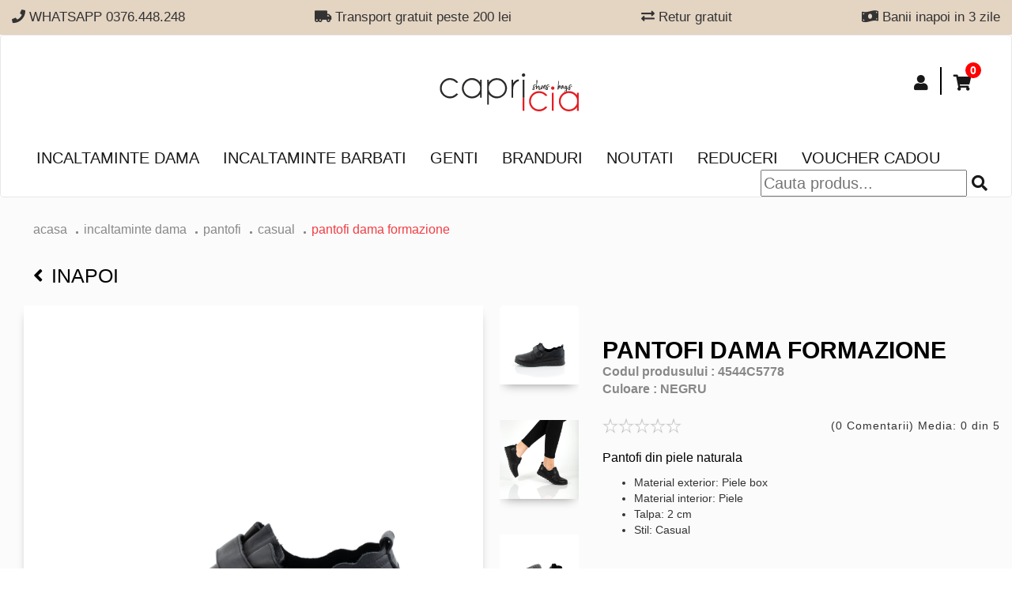

--- FILE ---
content_type: text/html; charset=UTF-8
request_url: https://www.capricia.ro/produse/pantofi-dama--5778
body_size: 21700
content:

<!DOCTYPE html>
<html lang="ro">
	<head>
		<title>Pantofi dama Formazione</title>

		
		<meta property="og:title" content="Pantofi dama Formazione"/>
		<meta property="og:type" content="website"/>
		<meta property="og:image" content="/images/detalii_culori_produs/pantofi-dama-formazione-5778-1.jpg-400x400"/>
		<meta property="og:url" content="https//www.capricia.ro/produse/pantofi-dama--5778"/>
		<meta property="og:description" content="Pantofi din piele naturala&nbsp;


	Material exterior: Piele box
	Material interior: Piele
	Talpa: 2&nbsp;cm
	Stil: Casual

"/>

		
		<meta name="twitter:card" content="summary">
		<meta name="twitter:url" content="https://www.capricia.ro/produse/pantofi-dama--5778">
		<meta name="twitter:title" content="Pantofi dama Formazione">
		<meta name="twitter:description" content="Pantofi din piele naturala&nbsp;


	Material exterior: Piele box
	Material interior: Piele
	Talpa: 2&nbsp;cm
	Stil: Casual

">
		<meta name="twitter:image" content="/images/detalii_culori_produs/pantofi-dama-formazione-5778-1.jpg-400x400">


		<meta name="description" content="Pantofi din piele naturala&nbsp;


	Material exterior: Piele box
	Material interior: Piele
	Talpa: 2&nbsp;cm
	Stil: Casual

">
		<meta name="keywords" content="pantofi, incaltaminte, ghete, cizme, genti, piele naturala, magazin, tamaris, caprice, rieker, marco tozzi, capricia, hispanitas, liu jo, steve, sandale, comode">
		<meta http-equiv="X-UA-Compatible" content="IE=edge">
		<meta name="author" content="" />
		<meta name="viewport" content="width=device-width, initial-scale=1">
					<meta name="robots" content="index, follow">
				<meta name="theme-color" content="#101010" />
		<meta name="facebook-domain-verification" content="05kpdoyysx5pgijzzknbps43xiklpi" />

					<link rel="canonical" href="https://www.capricia.ro/pantofi-dama-formazione--5778" />
				 

		<!-- favicon -->
		<link href="/assets/img/fav_icon.png" type="image/png" rel="icon" />
		<link rel="stylesheet" href="https://use.fontawesome.com/releases/v5.3.1/css/all.css" integrity="sha384-mzrmE5qonljUremFsqc01SB46JvROS7bZs3IO2EmfFsd15uHvIt+Y8vEf7N7fWAU" crossorigin="anonymous">
		
		<link rel="stylesheet" href="/assets/css/bootstrap.min.css">
		
		<link rel="stylesheet" href="https://cdnjs.cloudflare.com/ajax/libs/OwlCarousel2/2.3.4/assets/owl.carousel.min.css" />
		<link rel="stylesheet" href="/assets/plugins/light-slider/css/lightslider.css" />
    	<link rel="stylesheet" href="/assets/plugins/zoom/zoom.css">	


		<link rel="stylesheet" href="https://cdnjs.cloudflare.com/ajax/libs/OwlCarousel2/2.3.4/assets/owl.theme.default.min.css" />
		<link href="https://fonts.googleapis.com/css?family=Open+Sans" rel="stylesheet">
		<link rel="stylesheet" href="/assets/css/styles_r.css?6701sd1dwd11dd2ss22121">
		
		<link rel="stylesheet" href="/assets/css/responsive_r.css?222dddd2dd2d22s255912wsswd216456789932">
		
		<link rel="stylesheet" href="/assets/css/categorii_r.css?2222222255912164567899">
		
	    <link rel="stylesheet" href="/assets/css/detaliu_r.css?2222222255912164567899">
	    
	    <link rel="stylesheet" href="/assets/css/detaliuResponsive_r.css?222222225591216w4567899">
	    
	    <link rel="stylesheet" href="/assets/css/creeazacont.css?2222222255912164567899">
   		<link rel="stylesheet" href="/assets/css/contulmeu.css?2222222255912164567899">
    	<link rel="stylesheet" href="/assets/css/contulmeuResponsive.css?2222222255912164567899">
    	<link rel="stylesheet" href="/assets/css/sweetalert.css?222222222">
			
    	  <link rel="stylesheet" type="text/css" href="//cdnjs.cloudflare.com/ajax/libs/cookieconsent2/3.0.3/cookieconsent.min.css" />
		<script src="//cdnjs.cloudflare.com/ajax/libs/cookieconsent2/3.0.3/cookieconsent.min.js"></script>
		<link href="https://cdnjs.cloudflare.com/ajax/libs/select2/4.0.6-rc.0/css/select2.min.css" rel="stylesheet" />
		<style type="text/css">
			 .black-f-span {
			        position: absolute;
			        left: 0;
			        top: 60px;
			    }
			    .black-f-span img {
			        width: 80px !important;
			        left: 0;
			        margin: 0;
			    }
			   @media(max-width:480px) {
			    
			    .black-f-span {
			        top: 50px;
			        width: 40px;
			    }
			    .black-f-span img {
			         width: 40px !important;
			    }
		</style>
		<script type="text/javascript">
			var environment_site = "production"
		</script>
		<script type="text/javascript">
			var externalId = '';
			
			var fbqExternalId = {};
			if(externalId != "")
			{
				var fbqExternalId = {'external_id': externalId};
			} 
			
		</script>

		
			

			<style>
				.none {
					display: none;
				}
			</style>
			
			<!-- Facebook Pixel Code -->
			<script>

				console.log(fbqExternalId);
			    ! function(f, b, e, v, n, t, s) {
			        if (f.fbq) return;
			        n = f.fbq = function() {
			            n.callMethod ?
			                n.callMethod.apply(n, arguments) : n.queue.push(arguments)
			        };
			        if (!f._fbq) f._fbq = n;
			        n.push = n;
			        n.loaded = !0;
			        n.version = '2.0';
			        n.queue = [];
			        t = b.createElement(e);
			        t.async = !0;
			        t.src = v;
			        s = b.getElementsByTagName(e)[0];
			        s.parentNode.insertBefore(t, s)
			    }(window, document, 'script','https://connect.facebook.net/en_US/fbevents.js');
					fbq('init', '301330107181307', fbqExternalId);
					fbq('track', 'PageView'); 
				</script> 
				<noscript><img alt="" height="1" width="1" src="https://www.facebook.com/tr?id=301330107181307&ev=PageView&noscript=1"/> </noscript>
			<!-- End Facebook Pixel Code -->

			<!-- Hotjar Tracking Code for www.capricia.ro -->
		<!--<script> 
		    (function(h,o,t,j,a,r){
		        h.hj=h.hj||function(){(h.hj.q=h.hj.q||[]).push(arguments)};
		        h._hjSettings={hjid:1259285,hjsv:6};
		        a=o.getElementsByTagName('head')[0];
		        r=o.createElement('script');r.async=1;
		        r.src=t+h._hjSettings.hjid+j+h._hjSettings.hjsv;
		        a.appendChild(r);
		    })(window,document,'https://static.hotjar.com/c/hotjar-','.js?sv=');
		</script>  -->



<!-- Tiktok -->
						<!-- <script>
							!function (w, d, t) {
							  w.TiktokAnalyticsObject=t;var ttq=w[t]=w[t]||[];ttq.methods=["page","track","identify","instances","debug","on","off","once","ready","alias","group","enableCookie","disableCookie"],ttq.setAndDefer=function(t,e){t[e]=function(){t.push([e].concat(Array.prototype.slice.call(arguments,0)))}};for(var i=0;i<ttq.methods.length;i++)ttq.setAndDefer(ttq,ttq.methods[i]);ttq.instance=function(t){for(var e=ttq._i[t]||[],n=0;n<ttq.methods.length;n++
					)ttq.setAndDefer(e,ttq.methods[n]);return e},ttq.load=function(e,n){var i="https://analytics.tiktok.com/i18n/pixel/events.js";ttq._i=ttq._i||{},ttq._i[e]=[],ttq._i[e]._u=i,ttq._t=ttq._t||{},ttq._t[e]=+new Date,ttq._o=ttq._o||{},ttq._o[e]=n||{};n=document.createElement("script");n.type="text/javascript",n.async=!0,n.src=i+"?sdkid="+e+"&lib="+t;e=document.getElementsByTagName("script")[0];e.parentNode.insertBefore(n,e)};
							
							  ttq.load('CD821QRC77U9FB1TNVM0');
							  ttq.page();
							}(window, document, 'ttq');
						</script> -->
<!-- end Tiktok -->

			<script>
				(function(){
					ra_key = "QHYI67QHJTWJ2O";
					ra_params = {
						add_to_cart_button_id: "button-adauga-cos",
						price_label_id: "price_label_id",
					};
					var ra = document.createElement("script"); ra.async = true; ra.src = "https://tracking.retargeting.biz/v3/rajs/" + ra_key + ".js";
					var s = document.getElementsByTagName("script")[0]; s.parentNode.insertBefore(ra,s);})();
			</script>

			<!-- Glami piXel for Capricia.ro -->
			<script>
			(function(f, a, s, h, i, o, n) { f['GlamiTrackerObject'] = i;
			f[i]=f[i]||function(){(f[i].q=f[i].q||[]).push(arguments)};o=a.createElement(s),
			n=a.getElementsByTagName(s)[0];o.async=1;o.src=h;n.parentNode.insertBefore(o,n)
			} )(window, document, 'script', '//glamipixel.com/js/compiled/pt.js', 'glami');

			glami(
			    'create',
			    '858A4C2DB58E425E4667E972E709CFAE',
			    'ro',
			    {
			        consent: 1, 
			    }
			);
			glami(
			    'track',
			    'PageView',
			    {
			        consent: 1, 
			    }
			);
			</script>
			<!-- End Glami piXel -->


		
		<script>

		   function cauta_footer()
		    {
		        $('html, body').animate({ scrollTop: $('#cauta-header').offset().top - 100000 }, 0);
		       	$('#cauta').css('display','block');

		       
		    }

		</script>




		<!-- Google tag (gtag.js) -->
					

			<script async src="https://www.googletagmanager.com/gtag/js?id=G-8K2WNGSQ3B"></script>
			<script>
				window.dataLayer = window.dataLayer || [];
				function gtag(){dataLayer.push(arguments);}
				gtag('js', new Date());

				gtag('config', 'G-8K2WNGSQ3B');
			</script>
			
		
		
		<!-- Google Tag Manager -->
		<script>(function(w,d,s,l,i){w[l]=w[l]||[];w[l].push({'gtm.start':
			new Date().getTime(),event:'gtm.js'});var f=d.getElementsByTagName(s)[0],
					j=d.createElement(s),dl=l!='dataLayer'?'&l='+l:'';j.async=true;j.src=
					'https://www.googletagmanager.com/gtm.js?id='+i+dl;f.parentNode.insertBefore(j,f);
					})(window,document,'script','dataLayer','GTM-K7K4M6C');</script>
		<!-- End Google Tag Manager -->
		


		<!--  themarketer -->
		<script>
			(function(d, s, i) {
				var f = d.getElementsByTagName(s)[0], j = d.createElement(s);
				j.async = true;
				j.src = 'https://t.themarketer.com/t/j/' + i;
				f.parentNode.insertBefore(j, f);
			})(document, 'script', 'RSBRU2H1');
		</script>
		<!-- End themarketer -->

		
		<!-- jQuery (necessary for Bootstrap's JavaScript plugins) -->
		<script src="https://ajax.googleapis.com/ajax/libs/jquery/1.12.4/jquery.min.js"></script>
		<script src="/assets/js/retargeting/main.js?6633233"></script>
		<script src="/assets/js/themarketer/main.js?6633233"></script>
		

		
<style type="text/css">
    .produs_marime p.no-stoc{



    position: relative;
    pointer-events: none;
    background-color: #fff;
    color:#999;

    }
.no-stoc:before {
    content: 'X';
    font-size: 39px;
    font-weight: 100;
    position: absolute;
    left: 5px;
    top: -14px;
    opacity: 0.6;
}
 .produs_specificatii_marime
    {
        padding-right: 2px !important;
    }
    .produs_specificatii_marime tr td p
    {
        font-size: 14px !important;
    }

@media screen and (max-width:560px){
   .no-stoc:before {
        content: 'X';
        font-size: 33px;
        font-weight: 100;
        position: absolute;
        left: 4px;
        top: -12px;
        opacity: 0.6;
    }
    .produs_nume p{
        font-weight: normal;
    }
    .produs_specificatii_marime tr td p
    {
     font-weight: normal;
    }

}
.alert-stoc {
   color: #000000;
    background-color: #e4d4c2;
    border-color: #e4d4c2;
    font-weight: 700;
    width: fit-content;
}
/**/
/*.produs_marime p.no-stoc:hover
{
    color: black;
    /*pointer-events: none;*/
}*/
/*.produs_marime p.no-stoc:hover::after  {
     content: '';
     color: black;
    }*/
</style>


	</head>
	<body>

		
		<div  style="height: auto; background-color: #e4d4c2">
    <div class="container-fluid c1560">
            <div class="advantages hidden_responsive">
                                    <div class="advantage" style="height: auto; width: auto; font-size: 17px;">
                        <p></p>
                        <p> <i class="fa fa-phone"></i>   WHATSAPP 0376.448.248</p>

                    </div>    
                                    <div class="advantage" style="height: auto; width: auto; font-size: 17px;">
                        <p></p>
                        <p> <i class="fa fa-truck-moving"></i>  Transport gratuit peste 200 lei</p>

                    </div>    
                                    <div class="advantage" style="height: auto; width: auto; font-size: 17px;">
                        <p></p>
                        <p> <i class="fa fa-exchange-alt"></i>  Retur gratuit</p>

                    </div>    
                                    <div class="advantage" style="height: auto; width: auto; font-size: 17px;">
                        <p></p>
                        <p> <i class="fa fa-money-bill-wave"></i>  Banii inapoi in 3 zile</p>

                    </div>    
                
            </div>

        <div class="owl-carousel items-avantaje hidden_desktop" style="text-align: center !important; height: 35px;">
                         <div class="advantages-responsive" style=" font-size: 15px;">
                <p></p>
                 <p> <i class="fa fa-phone"></i>   WHATSAPP 0376.448.248</p>
            </div>
                         <div class="advantages-responsive" style=" font-size: 15px;">
                <p></p>
                 <p> <i class="fa fa-truck-moving"></i>  Transport gratuit peste 200 lei</p>
            </div>
                         <div class="advantages-responsive" style=" font-size: 15px;">
                <p></p>
                 <p> <i class="fa fa-exchange-alt"></i>  Retur gratuit</p>
            </div>
                         <div class="advantages-responsive" style=" font-size: 15px;">
                <p></p>
                 <p> <i class="fa fa-money-bill-wave"></i>  Banii inapoi in 3 zile</p>
            </div>
            
        </div>
    </div>
</div>
 <div class="resp_utilities">
    <ul class="resp_menu">
        <li class="my_acc_hidden" >
            <a id="aaaa" data-href="#" href="#" class="toggle-item"  data-slide="#cauta">
             <i class="fas fa-search"></i> 
            </a>
        </li>
        <li class="my_acc_hidden">
        <a data-href="#" href="#"  class="toggle-item" data-slide="#my-account">
             <i class="fas fa-user"></i> 
        </a>
    </li>
    <li class="cart_counter_hidden">
        <a data-href="#" href="#" class="toggle-item" data-slide="#my-cart">
            <i class="fas fa-shopping-cart"></i>
         </a>
        <div class="counter_box_hidden"><span> 0 </span></div>
    </li>       
    </ul>
</div>

     <div class="resp_utilities hidden_responsive">
        <ul class="resp_menu">
         
        <li class="my_acc_hidden">
            <a data-href="#" href="#"  class="toggle-item" data-slide="#my-account">
                 <i class="fas fa-user"></i> 
            </a>
        </li>
        
        <li class="cart_counter_hidden">
            <a data-href="#" href="#" class="toggle-item" data-slide="#my-cart">
                <i class="fas fa-shopping-cart"></i>
             </a>
            <div class="counter_box_hidden"><span> 0 </span></div>
        </li>      
        </ul>
    </div>

    <div id="cauta" class="dropdown-content">  
            <div class="container-fluid c1560">
                <div class="wrapper-search">
                    <div class="search-box">
                         <form id="search">
                            <div class="input-wrapper">
                                <input id="input-cauta-responsive" type="text" autocomplete = "off" placeholder="Cauta produs...">
                                <i onclick="window.location.href='/produse/cauta/'+$('#input-cauta-responsive').val();" class="fas fa-search search-icon" style="cursor: default;"></i>
                            </div>
                            
                        </form>
                        <div class="search-results" id="search-resultsinput-cauta-responsive">
                        </div>
                        
                        <div class="search-categs">
                                                            <div class="categ">
                                    <a href="/pantofi-dama-piele">
                                        <img src="/data/banners/tuflii.jpg" alt="">
                                        <h3>Pantofi dama</h3>
                                    </a>
                                </div>
                                                            <div class="categ">
                                    <a href="/pantofi-barbati-piele">
                                        <img src="/data/banners/tuflia.jpg" alt="">
                                        <h3>Pantofi Barbati</h3>
                                    </a>
                                </div>
                                                            <div class="categ">
                                    <a href="/outlet-incaltaminte-reduceri">
                                        <img src="/data/banners/sale.jpg" alt="">
                                        <h3>Reduceri</h3>
                                    </a>
                                </div>
                                                            <div class="categ">
                                    <a href="/noutati-incaltaminte-fashion">
                                        <img src="/data/banners/new.jpg" alt="">
                                        <h3>Noutati</h3>
                                    </a>
                                </div>
                            
                        </div>
                    </div>
                    <a class="close-toggle" data-slide="#cauta"><i class="fas fa-times"></i></a>
                </div>
                
            </div>
        </div>

    <div id="my-account" class="dropdown-content">
            <div class="container-fluid c1560">
                                    <div class="no-logged-in" id="no-logged-in">
                                        <div class="row input-wrapper">
                            <div class="my-account-wrapper">
                                <div class="col-xs-12 col-sm-6">
                                    <div class="create-account">
                                        <h4>Creeaza cont</h4>
                                        <p>Nu ai inca un cont la noi?</p>
                                        <p>Este momentul sa iti faci unul!</p>
                                        <a class="btn  btn-black creat-account" href="/login/create">Creeaza cont nou</a>
                                    </div>
                                </div>
                                <div class="col-xs-12 col-sm-6">
                                    <div class="login">  
                                            <h4>Autentificare</h4>
                                        <form class="login-form" id="login-form">
                                            <p id='login-form_error'></p>
                                            <div class="form-group">
                                                <input type="email" class="form-control" name="email" id="exampleInputEmail1" placeholder="Email">
                                                <input type="password" class="form-control" name="pass" id="exampleInputPassword1" placeholder="Password">
                                                <p class="psw-reminder"><a href="/login/recuperare-parola">Am uitat parola</a></p>
                                            </div>
                                            <button type="submit" class="btn btn-black">Autentifica-te</button>
                                            </form>
                                            <p><strong>sau continua cu</strong></p>
                                            <a href="/facebook" class="btn fb"><i class="fab fa-facebook-square"></i>
                                            Continua cu Facebook</a>
                                            <a href="https://accounts.google.com/o/oauth2/auth?response_type=code&redirect_uri=https%3A%2F%2Fwww.capricia.ro%2Flogin%2Flogin_google&client_id=88379805432-budo4ovt0d8e0sl5oqolj5alnd2t8398.apps.googleusercontent.com&scope=https%3A%2F%2Fwww.googleapis.com%2Fauth%2Fuserinfo.profile+https%3A%2F%2Fwww.googleapis.com%2Fauth%2Fuserinfo.email&access_type=offline&approval_prompt=force" class="btn google"><img src="/assets/img/search.png" alt="">
                                            Continua cu Google</a>
                                    </div>
                                </div>
                            </div>
                            <a class="close-toggle" data-slide="#my-account" href="#"><i class="fas fa-times"></i></a>
                        </div>
                    </div>
                                    <div class="logged-in" style="display:none" id="logged-in">
                                           <ul class="account-links">
                               <li><a href="/cont/comenzi-active">Comenzi Active</a></li>
                               <li><a href="/cont/istoric-comenzi">Istoric comenzi</a></li>
                               <li><a href="/cont/date-personale">Date personale</a></li>


                               <li><a href="/cont/newsletter">Newsletter</a></li>
                               <li><a href="/login/logout">Logout</a></li>
                           </ul>
                    </div>                       
            </div>
        </div>
        <div id="my-cart" class="dropdown-content">
            <div class="container-fluid c1560">
                <div class="wrapper-search cart-drop">
                    <div class="row">
                        <div id = "cart-header-baners">
                                                </div>
                        <div class="col-xs-12 col-sm-6">
                            <div class="my-cart" id="cart-header-continut">
                                                                    <h4>Cosul dvs. este gol!</h4>
                                                            </div>
                        </div>
                    </div>
                    <a class="close-toggle" data-slide="#my-cart" href="#"><i class="fas fa-times"></i></a>
                </div>
                
            </div>
        </div>                


<nav class="navbar navbar-default navbar-earlycollapse">
    <div class="container-fluid c1560">
        <!-- Brand and toggle get grouped for better mobile display -->
        <div class="navbar-header">
        <button type="button" class="navbar-toggle" data-toggle="collapse" data-target="#navbar-brand-centered">
            <span class="sr-only">Toggle navigation</span>
            <span class="icon-bar"></span>
            <span class="icon-bar"></span>
            <span class="icon-bar"></span>
        </button>
        <div class="navbar-brand navbar-brand-centered">
            <a href="/"><img src="/assets/img/magazin-incaltaminte-dama-piele-genti.svg" alt="Magazin incaltaminte dama piele, genti | Capricia" title="Magazin incaltaminte dama piele, genti | Capricia"></a>
        </div>
        </div>

        <!-- Collect the nav links, forms, and other content for toggling -->
        <div class="collapse navbar-collapse" id="navbar-brand-centered">
             <ul class="nav navbar-nav navbar-right">
           
            
            <li class="my_acc">
                <a data-href="#" href="#"  class="toggle-item" data-slide="#my-account">
                                         <i class="fas fa-user"></i> 
                                    </a>
            </li>
            <li class="cart_counter">
                <a data-href="#" href="#" class="toggle-item" data-slide="#my-cart">
                    <i class="fas fa-shopping-cart"></i> 
                 </a>
                                     <div class="counter_box"><span> 0 </span></div>
                             </li>           
        </ul>
        <ul class="nav navbar-nav category-section">
                            <li class="dropdown-item">
                    <a class="toggle-item" data-href="javascript:void(0)"  href="javascript:void(0)" data-link="/incaltaminte-dama-piele" data-slide="#slide_1">Incaltaminte dama</a>
                </li>
                            <li class="dropdown-item">
                    <a class="toggle-item" data-href="javascript:void(0)"  href="javascript:void(0)" data-link="/incaltaminte-barbati-piele" data-slide="#slide_2">Incaltaminte barbati</a>
                </li>
                            <li class="dropdown-item">
                    <a class="toggle-item" data-href="javascript:void(0)"  href="javascript:void(0)" data-link="/genti-dama-piele-naturala" data-slide="#slide_3">Genti</a>
                </li>
            
            <li><a href="/branduri-incaltaminte">Branduri</a></li>
            <li class="navbar-display"><a  href="/noutati-incaltaminte-fashion">Noutati</a></li>
            
                            <li class="dropdown-item">
                    <a class="toggle-item" data-href="javascript:void(0)"  href="javascript:void(0)" data-link="/outlet-incaltaminte-reduceri" data-slide="#slide_red">Reduceri</a>
                </li>
           
                        <li class="navbar-display"><a href="/voucher-cadou">Voucher Cadou</a></li>
             
             
              <li id="cauta-header" style="float: right;" class="hidden-desktop">
                <div class="input-wrapper">
                    <input id="input-cauta" type="text" autocomplete = "off" placeholder="Cauta produs...">
                    <i id="icon_cauta" onclick="window.location.href='/produse/cauta/'+$('#input-cauta').val();" class="fas fa-search search-icon" style="cursor: default;"></i>
                </div>
            </li>
            <li class="navbar-display hidden_desktop"><a  href="/magazinele-noastre.html">Magazinele noastre</a></li>
            <li class="navbar-display hidden_desktop"><a  href="/contact">Contact</a></li>
             <li class="navbar-display hidden_desktop"><a  href="/retur-form">Formular retur</a></li>
            


        </ul>
                    <div id="slide_1" class="dropdown-content dropdown-content-parent custom-menu-cat">
                <div class="container-fluid c1560">
                    <div class="nav-items-category">
                                                                        <div class="categ">
                                                                                                                                                                    <a class="lvl2-categ toggle-item-categ" data-children="1" data-link="/pantofi-dama-piele" href="/pantofi-dama-piele"  data-toggle="collapse" data-target="#categorie_5">Pantofi</a>
                                                                        <ul  id="categorie_5" class="collapse">
                                                                                            <li><a class="lvl3-categ" href="/pantofi-sport-dama">sport</a></li>
                                                                                            <li><a class="lvl3-categ" href="/pantofi-dama-eleganti-seara">eleganti</a></li>
                                                                                            <li><a class="lvl3-categ" href="/pantofi-casual-dama">casual</a></li>
                                                                                            <li><a class="lvl3-categ" href="/pantofi-oxford-dama-piele">oxford</a></li>
                                                                                            <li><a class="lvl3-categ" href="/pantofi-dama-piele-naturala-comozi">confort</a></li>
                                            
                                    </ul>
                                                                </div>
                                                                                                <div class="categ">
                                                                                                                                                                    <a class="lvl2-categ toggle-item-categ" data-children="1" data-link="/ghete-dama-piele-naturala" href="/ghete-dama-piele-naturala"  data-toggle="collapse" data-target="#categorie_6">Ghete</a>
                                                                        <ul  id="categorie_6" class="collapse">
                                                                                            <li><a class="lvl3-categ" href="/ghete-dama-toamna-iarna">confort</a></li>
                                                                                            <li><a class="lvl3-categ" href="/ghete-casual-dama-piele">casual</a></li>
                                                                                            <li><a class="lvl3-categ" href="/botine-dama-piele-naturala">botine</a></li>
                                            
                                    </ul>
                                                                </div>
                                                                                                <div class="categ">
                                                                                                <a class="lvl2-categ toggle-item-categ" data-children="0" data-link="/cizme-dama-piele" href="/cizme-dama-piele"  data-toggle="collapse" data-target="#categorie_10">Cizme</a>
                                                                </div>
                                                                                                <div class="categ">
                                                                                                <a class="lvl2-categ toggle-item-categ" data-children="0" data-link="/balerini-piele" href="/balerini-piele"  data-toggle="collapse" data-target="#categorie_11">Balerini</a>
                                                                </div>
                                                                                                <div class="categ">
                                                                                                                                                                    <a class="lvl2-categ toggle-item-categ" data-children="1" data-link="/sandale-dama-piele-naturala" href="/sandale-dama-piele-naturala"  data-toggle="collapse" data-target="#categorie_2">Sandale</a>
                                                                        <ul  id="categorie_2" class="collapse">
                                                                                            <li><a class="lvl3-categ" href="/sandale-dama-elegante">elegante</a></li>
                                                                                            <li><a class="lvl3-categ" href="/sandale-piele-de-vara">casual</a></li>
                                                                                            <li><a class="lvl3-categ" href="/sandale-toc-comod">confort</a></li>
                                            
                                    </ul>
                                                                </div>
                                                                                                <div class="categ">
                                                                                                <a class="lvl2-categ toggle-item-categ" data-children="0" data-link="/Saboti-dama-piele" href="/Saboti-dama-piele"  data-toggle="collapse" data-target="#categorie_14">Saboti</a>
                                                                </div>
                                                                                                <div class="categ">
                                                                                                <a class="lvl2-categ toggle-item-categ" data-children="0" data-link="/incaltaminte-copii" href="/incaltaminte-copii"  data-toggle="collapse" data-target="#categorie_20">Incaltaminte copii</a>
                                                                </div>
                                             
                                        <div class="categ">
                        <a class="lvl2-categ toggle-item-categ custom-all-product" data-children="0" data-link="/incaltaminte-dama-piele" href="/incaltaminte-dama-piele">Toate produsele</a>
                    </div>     
                        
                    </div>
                </div>
            </div>
                    <div id="slide_2" class="dropdown-content dropdown-content-parent custom-menu-cat">
                <div class="container-fluid c1560">
                    <div class="nav-items-category">
                                                                        <div class="categ">
                                                                                                                                                                    <a class="lvl2-categ toggle-item-categ" data-children="1" data-link="/pantofi-barbati-piele" href="/pantofi-barbati-piele"  data-toggle="collapse" data-target="#categorie_3">pantofi</a>
                                                                        <ul  id="categorie_3" class="collapse">
                                                                                            <li><a class="lvl3-categ" href="/pantofi-eleganti-barbati">eleganti</a></li>
                                                                                            <li><a class="lvl3-categ" href="/pantofi-casual-barbati">casual</a></li>
                                            
                                    </ul>
                                                                </div>
                                                                                                <div class="categ">
                                                                                                                                                                    <a class="lvl2-categ toggle-item-categ" data-children="1" data-link="/ghete-piele-barbati" href="/ghete-piele-barbati"  data-toggle="collapse" data-target="#categorie_4">ghete </a>
                                                                        <ul  id="categorie_4" class="collapse">
                                                                                            <li><a class="lvl3-categ" href="/ghete-elegante-barbati">elegante</a></li>
                                                                                            <li><a class="lvl3-categ" href="/ghete-casual-barbati">casual</a></li>
                                            
                                    </ul>
                                                                </div>
                                             
                                        <div class="categ">
                        <a class="lvl2-categ toggle-item-categ custom-all-product" data-children="0" data-link="/incaltaminte-barbati-piele" href="/incaltaminte-barbati-piele">Toate produsele</a>
                    </div>     
                        
                    </div>
                </div>
            </div>
                    <div id="slide_3" class="dropdown-content dropdown-content-parent custom-menu-cat">
                <div class="container-fluid c1560">
                    <div class="nav-items-category">
                                                                                                                    <div class="categ">
                                                                                                <a class="lvl2-categ toggle-item-categ" data-children="0" data-link="/posete-piele-naturala" href="/posete-piele-naturala"  data-toggle="collapse" data-target="#categorie_15">Posete de piele</a>
                                                                </div>
                                                                                                <div class="categ">
                                                                                                <a class="lvl2-categ toggle-item-categ" data-children="0" data-link="/rucsac-piele-dama" href="/rucsac-piele-dama"  data-toggle="collapse" data-target="#categorie_17">Rucsacuri de piele</a>
                                                                </div>
                                                                                                <div class="categ">
                                                                                                <a class="lvl2-categ toggle-item-categ" data-children="0" data-link="/shopper-bag-piele" href="/shopper-bag-piele"  data-toggle="collapse" data-target="#categorie_16">Shopper bag</a>
                                                                </div>
                                                                                                <div class="categ">
                                                                                                <a class="lvl2-categ toggle-item-categ" data-children="0" data-link="/portofele" href="/portofele"  data-toggle="collapse" data-target="#categorie_19">Portofele</a>
                                                                </div>
                                             
                                        <div class="categ">
                        <a class="lvl2-categ toggle-item-categ custom-all-product" data-children="0" data-link="/genti-dama-piele-naturala" href="/genti-dama-piele-naturala">Toate produsele</a>
                    </div>     
                        
                    </div>
                </div>
            </div>
        
                         <div id="slide_red" class="dropdown-content dropdown-content-parent">
                <div class="container-fluid c1560">
                    <div class="nav-items-category">
                                            <div class="categ" style="width:auto;">
                                                                                                                                                <a class="lvl2-categ toggle-item-categ" data-children="1" data-link="reduceri-incaltaminte-dama-piele"  href="/reduceri-incaltaminte-dama-piele"  data-toggle="collapse" data-target="#categorie_red1">Incaltaminte dama</a>
                                                            <ul  id="categorie_red1" class="collapse">
                                                                            <li><a class="lvl3-categ" href="/reduceri-sandale-dama-piele-naturala">Sandale</a></li>
                                                                            <li><a class="lvl3-categ" href="/reduceri-pantofi-dama-piele-naturala">Pantofi</a></li>
                                                                            <li><a class="lvl3-categ" href="/reduceri-ghete-dama-piele-naturala">Ghete</a></li>
                                                                            <li><a class="lvl3-categ" href="/reduceri-cizme-dama-piele-naturala">Cizme</a></li>
                                                                            <li><a class="lvl3-categ" href="/reduceri-balerini-piele-naturala">Balerini</a></li>
                                    
                                </ul>
                                                    </div>
                                            <div class="categ" style="width:auto;">
                                                                                                                                                <a class="lvl2-categ toggle-item-categ" data-children="1" data-link="reduceri-incaltaminte-barbati-online"  href="/reduceri-incaltaminte-barbati-online"  data-toggle="collapse" data-target="#categorie_red2">Incaltaminte barbati</a>
                                                            <ul  id="categorie_red2" class="collapse">
                                                                            <li><a class="lvl3-categ" href="/reduceri-pantofi-barbati">pantofi</a></li>
                                                                            <li><a class="lvl3-categ" href="/reduceri-ghete-barbati">ghete </a></li>
                                    
                                </ul>
                                                    </div>
                                            <div class="categ" style="width:auto;">
                                                                                    <a class="lvl2-categ toggle-item-categ" data-children="0" data-link="reduceri-genti-piele-naturala"  href="/reduceri-genti-piele-naturala"  data-toggle="collapse" data-target="#categorie_red3">Genti</a>
                                                    </div>
                    
                        <div class="categ">
                            <a class="lvl2-categ toggle-item-categ custom-all-product" data-children="0" data-link="/outlet-incaltaminte-reduceri" href="/outlet-incaltaminte-reduceri">Toate reducerile</a>
                        </div>        
                    </div>
                </div>
            </div>
               
        <div id="section-cauta-desktop" class="dropdown-content">
            <div class="container-fluid c1560">
                <div class="wrapper-search">
                    <div class="search-box">
                        <div class="search-results" id="search-resultsinput-cauta">
                        </div>
                        
                        <div class="search-categs">
                                                            <div class="categ">
                                    <a href="/pantofi-dama-piele">
                                        <img src="/data/banners/tuflii.jpg" alt="">
                                        <h3>Pantofi dama</h3>
                                    </a>
                                </div>
                                                            <div class="categ">
                                    <a href="/pantofi-barbati-piele">
                                        <img src="/data/banners/tuflia.jpg" alt="">
                                        <h3>Pantofi Barbati</h3>
                                    </a>
                                </div>
                                                            <div class="categ">
                                    <a href="/outlet-incaltaminte-reduceri">
                                        <img src="/data/banners/sale.jpg" alt="">
                                        <h3>Reduceri</h3>
                                    </a>
                                </div>
                                                            <div class="categ">
                                    <a href="/noutati-incaltaminte-fashion">
                                        <img src="/data/banners/new.jpg" alt="">
                                        <h3>Noutati</h3>
                                    </a>
                                </div>
                            
                        </div>
                    </div>
                    <a class="close-toggle" data-slide="#section-cauta-desktop"><i class="fas fa-times"></i></a>
                </div>
                
            </div>
        </div>
        
        </div><!-- /.navbar-collapse -->
    </div><!-- /.container-fluid -->
</nav>
<script>

    $('#input-cauta-responsive').keydown(function (e) {
        
       
      if (e.which == 13) {
      
       window.location.href = '/produse/cauta/'+$(this).val(); 
        // return false;    //<---- Add this line
      }
    }); 
    var timeoutResponsive = null;
    var cautaResponsive = document.getElementById('input-cauta-responsive');
    cautaResponsive.addEventListener("input", function (e) {
        if (timeoutResponsive !== null) {
            clearTimeout(timeoutResponsive);
        }
        timeoutResponsive = setTimeout(function() { 
            cautaSubmit('input-cauta-responsive');
        }, 500)
    });




    $('#input-cauta').keydown(function (e) {
        // $('#cauta').show();
       $('#section-cauta-desktop').show();
      if (e.which == 13) {
      
       window.location.href = '/produse/cauta/'+$(this).val(); 
        // return false;    //<---- Add this line
      }
    }); 
    var timeout = null;
    var cauta = document.getElementById('input-cauta');
    cauta.addEventListener("input", function (e) {
        if (timeout !== null) {
            clearTimeout(timeout);
        }
        timeout = setTimeout(function() { 
            cautaSubmit('input-cauta');
        }, 500)
    });


    function ltrim(str) 
    {
        if(str == null) return str;
        return str.replace(/^\s+/g, '');
    }

    function rtrim(str) {
        if(str == null) return str;
        return str.replace(/\s+$/g, '');
    }

    function cautaSubmit(name)
    {
        return false;
        var keyword = document.getElementById(name).value;
        keyword = ltrim(keyword);
        keyword = rtrim(keyword);
        var letters = /^[0-9a-zA-Z\s]+$/;
        if(keyword.match(letters))
        {
            $.ajax({
                    url: '/acasa/cauta/' + keyword,
                    type: 'POST',
                    dataType:'json',
                success: function (response) {
                    ChangeSearchList(response, name);
                },
                error: function () {
                    alert('error');
                }
            });
        }
        else
        {
            $('#search-results'+name).empty();
        }   
    }
    function ChangeSearchList(produse, name)
    {   
        var list = document.getElementById("search-results"+name);
        $('#search-results'+name).empty();

        for( var i=0; i<produse.length; i++)
        {   
            var product_row = document.createElement("div");
            product_row.className ='product-row';

            var product_img = document.createElement("div");
            product_img.className ='product-img';

            var img = document.createElement("img");
            img.src = produse[i]['img'];

            product_img.appendChild(img);

            var product_title = document.createElement("div");
            product_title.className ='product-title';

            var h = document.createElement("h3");
            var a = document.createElement("a");
            var nume = (produse[i]['nume_site']=="") ? produse[i]['nume_api'] : produse[i]['nume_site'];
            a.href= produse[i]['link'];
            if (produse[i]['nume_site']!="") 
            {
                a.text=produse[i]['nume_site'];                
            }
            else
            {
                a.text=produse[i]['nume_api'];
            }
            h.appendChild(a);
            product_title.appendChild(h);

            product_row.appendChild(product_img);
            product_row.appendChild(product_title);
            list.appendChild(product_row);
        }
        
        var keyword = document.getElementById(name).value;
        var href = "/cauta?q=" + keyword;
        var a = createElement('<a class="see-more" href="'+href+'">Vezi toate rezultatele <i class="fas fa-chevron-right"></i><i class="fas fa-chevron-right"></i></a> ')
        if(produse.length>3) list.appendChild(a);
    }
    function createElement( str ) 
    {
        var frag = document.createDocumentFragment();

        var elem = document.createElement('div');
        elem.innerHTML = str;

        while (elem.childNodes[0]) {
            frag.appendChild(elem.childNodes[0]);
        }
        return frag;
    }

    function delete_cos(id_detaliu_stoc, id_detaliu_culoare)
    {
        var cart_id = "cart_"+id_detaliu_culoare + '_' + id_detaliu_stoc;
        var produs = document.getElementById(cart_id);
        produs.style.display = "none";
        produs.innerHTML = "";
        $.ajax({
                url: '/cart/delete/' + id_detaliu_culoare + '/' + id_detaliu_stoc,
                type: 'POST',
                dataType:'json',
            success: function (response) {
                refresh_cart_summary(id_detaliu_stoc, 'minus');
                var cart_id = "#cart_"+id_detaliu_culoare + '_' + id_detaliu_stoc;
                $( cart_id ).remove();
                if(response.retargeting) {
                    manageCartCartEventRetargeting(response.retargeting, 'remove');
                }
            },
            error: function () {
                alert('error');
            }
        });
        var elemente_cos = document.getElementsByClassName("product-info");
        if( elemente_cos.length == 0)
        {
            var banners = document.getElementById('cart-header-baners');
            banners.innerHTML = "";
            var div = document.getElementById('cart-header-continut');
            div.innerHTML = "";
            var h = document.createElement('h4');
            h.innerHTML = "Cosul dvs. este gol!";
            div.appendChild(h);
        }
    }

    $(document).ready(function() {

        
        $("#search").keydown(function(event){
            if(event.keyCode == 13) {
              event.preventDefault();
              return false;
            }
        });

        $( "#login-form" ).on( "submit", function( event ) 
            {
                event.preventDefault();
                $('.login-form_error').html('');
                $("input").removeClass("error");
                $("textarea").removeClass("error");
                var form = $(this);
                var formData = new FormData( $(this)[0] );

                $.ajax({
                    type: "POST",
                    url: "/login/login_validate/",
                    dataType: "json",
                    data: formData,
                    cache: false,
                    contentType: false,
                    processData: false,
                    success: function(data) {
                        if(data.errors)
                        {   
 
                            if($.isPlainObject(data.messages))
                            {
                                $('#login-form_error').html('Completați câmpurile marcate!');

                                for(i in data.messages)
                                {
                                    //$('#login-form div div [name="'+i+'"]').removeClass('form-control');
                                    $('#login-form div [name="'+i+'"]').addClass('error');
                                }
                            }
                            else
                            {
                                var link = "/";
                                if(data.provider) 
                                {
                                    if(data.provider == "Facebook")
                                    {
                                        link = "/facebook";
                                    }
                                    else if (data.provider == "Google")
                                    {
                                        link = "https://accounts.google.com/o/oauth2/auth?response_type=code&redirect_uri=https%3A%2F%2Fwww.capricia.ro%2Flogin%2Flogin_google&client_id=88379805432-budo4ovt0d8e0sl5oqolj5alnd2t8398.apps.googleusercontent.com&scope=https%3A%2F%2Fwww.googleapis.com%2Fauth%2Fuserinfo.profile+https%3A%2F%2Fwww.googleapis.com%2Fauth%2Fuserinfo.email&access_type=offline&approval_prompt=force";
                                    }
                                    swal({
                                     title: "Aveti deja cont cu "+ data.provider,
                                     text: "Apasa butonul de mai jos si te logezi automat",
                                     type: "info",
                                     cancelButtonText: "Anuleaza",
                                     closeOnCancel: true,
                                     showCancelButton: true,
                                     confirmButtonText: "Logeaza-te cu "+ data.provider
                                  },
                                  function(){

                                     // location.reload();
                                     window.location.href = link;
                                  });
                                }
                                else
                                {
                                    $('#login-form_error').html('Email / Parola incorecte!');
                                }
                            }
                        }
                        else
                        {
                            window.location.replace('/cont/comenzi-active');
                            //document.getElementById('no-logged-in').style.display = 'none';
                            //document.getElementById('logged-in').style.display = 'inline';
                            // $('#car_model_img').hide();
                            // $('#login-form').removeClass('car_model_form')
                            // $('#login-form').empty()
                            // $('#login-form_succes').html('<div class="alert alert-success text-center">Înregistrarea a fost efectuată cu succes!</div>');     
                        }
                    }
                });
            });    
    });

</script>



		<main>
		
<div class="content index content_detaliu_produs">
        <div class="categories_body">
            <div class="container-fluid c1560">
                <div class="categories_path produs_detaliu_path">
                    <p >acasa</p>
                    <p style="cursor:pointer;" onclick="window.location.href='/produse/p/Incaltaminte dama--1/';">Incaltaminte dama</p>
                    <p style="cursor:pointer;" onclick="window.location.href='/produse/p/Incaltaminte dama--1/c/Pantofi--5/';">Pantofi</p>
                     <p style="cursor:pointer;" onclick="window.location.href='/produse/p/Incaltaminte dama--1/c/Pantofi--5/s/casual--3';">casual</p>                     <p>Pantofi dama Formazione</p>
                </div>
                <div class="produs_detaliu_inapoi">
                    <a href="javascript:history.back()"><i class="fa fa-angle-left"></i>Inapoi</a>
                </div>
            </div>
        </div>
        <div class="container-fluid c1560 categs-section">
            <div class="row">
                <div class="col-xs-12 col-lg-7 gallery-sticky">
                    <div>
                        <ul id="image-gallery" class="gallery list-unstyled cS-hidden">
                                                            <li data-thumb="/data/detalii_culori_produs/pantofi-dama-formazione-5778-1.jpg">
                                    <img class="cloudzoom" src="/data/detalii_culori_produs/pantofi-dama-formazione-5778-1.jpg" data-cloudzoom="zoomImage: '/data/detalii_culori_produs/pantofi-dama-formazione-5778-1.jpg',
                                zoomPosition:'inside', zoomOffsetX:0 ,zoomOffsetY:0"
                                    alt="Pantofi dama Formazione" data-alt="Pantofi dama Formazione" style="user-select: none;" />
                                </li>
                                                            <li data-thumb="/data/detalii_culori_produs/pantofi-dama-formazione-5778-2.jpg">
                                    <img class="cloudzoom" src="/data/detalii_culori_produs/pantofi-dama-formazione-5778-2.jpg" data-cloudzoom="zoomImage: '/data/detalii_culori_produs/pantofi-dama-formazione-5778-2.jpg',
                                zoomPosition:'inside', zoomOffsetX:0 ,zoomOffsetY:0"
                                    alt="Pantofi dama Formazione" data-alt="Pantofi dama Formazione" style="user-select: none;" />
                                </li>
                                                            <li data-thumb="/data/detalii_culori_produs/pantofi-dama-formazione-5778-3.jpg">
                                    <img class="cloudzoom" src="/data/detalii_culori_produs/pantofi-dama-formazione-5778-3.jpg" data-cloudzoom="zoomImage: '/data/detalii_culori_produs/pantofi-dama-formazione-5778-3.jpg',
                                zoomPosition:'inside', zoomOffsetX:0 ,zoomOffsetY:0"
                                    alt="Pantofi dama Formazione" data-alt="Pantofi dama Formazione" style="user-select: none;" />
                                </li>
                                                            <li data-thumb="/data/detalii_culori_produs/pantofi-dama-formazione-5778-4.jpg">
                                    <img class="cloudzoom" src="/data/detalii_culori_produs/pantofi-dama-formazione-5778-4.jpg" data-cloudzoom="zoomImage: '/data/detalii_culori_produs/pantofi-dama-formazione-5778-4.jpg',
                                zoomPosition:'inside', zoomOffsetX:0 ,zoomOffsetY:0"
                                    alt="Pantofi dama Formazione" data-alt="Pantofi dama Formazione" style="user-select: none;" />
                                </li>
                                                            <li data-thumb="/data/detalii_culori_produs/pantofi-dama-formazione-5778-5.jpg">
                                    <img class="cloudzoom" src="/data/detalii_culori_produs/pantofi-dama-formazione-5778-5.jpg" data-cloudzoom="zoomImage: '/data/detalii_culori_produs/pantofi-dama-formazione-5778-5.jpg',
                                zoomPosition:'inside', zoomOffsetX:0 ,zoomOffsetY:0"
                                    alt="Pantofi dama Formazione" data-alt="Pantofi dama Formazione" style="user-select: none;" />
                                </li>
                            
                        </ul>
                    </div>
                </div>
                <div class="col-xs-12 col-lg-5">
                    <div class="detaliu_dreapta">
                                                <div class="produs_nume">
                            <h1>Pantofi dama Formazione</h1>
                            <p style="margin-bottom: 0px;">Codul produsului : <span>4544C5778</span></p>
                            <p>Culoare : <span>NEGRU</span></p>
                        </div>

                        <div class="row">
                            <div class="col-xs-12 col-md-12">
                                <div class="rating_stars nr_stele" style="display: inline-block;">
                                    <div class="rating_value" style="width: 0%;"> </div>
                                </div>
                                <p style="float: right;  letter-spacing: 1px;">(0 Comentarii) Media: 0 din 5</p>
                            </div>
                            
                        </div>

                        <div class="produs_detalii">
                            <p>Pantofi din piele naturala&nbsp;</p>

<ul>
	<li>Material exterior: Piele box</li>
	<li>Material interior: Piele</li>
	<li>Talpa: 2&nbsp;cm</li>
	<li>Stil: Casual</li>
</ul>

                        </div>
                                                    <div class="row">
                                <div class="col-xs-12 col-md-6">
                                    <p class="produs_detalii_titlu">Marimi:</p>
                                    <div class="produs_marime">
                                                                                                                                    <p class="no-stoc">36</p>
                                                                                                                                                                                <p class="no-stoc">37</p>
                                                                                                                                                                                <p class="no-stoc">38</p>
                                                                                                                                                                                <p class="no-stoc">39</p>
                                                                                                                                                                                <p class="no-stoc">40</p>
                                                                                    
                                        
                                    </div>
                                    
                                    <div class="alert alert-stoc none" role="alert" id="text_stoc">
                                      Ultimul produs in stoc!
                                    </div>
                                    <p class="produs_livrare">Livrare in 1-2 zile lucratoare</p>

                                </div>
                                                                <div class="col-xs-12 col-sm-6">
                                    <p class="produs_detalii_titlu">Ghid marimi:</p>
                                    <table class="produs_specificatii_marime">
                                        <tr>
                                            <td>
                                                <p>EU</p>
                                            </td>
                                        </tr>
                                        <tr>
                                            <td>
                                                <p>Centimetri</p>
                                            </td>
                                        </tr>
                                        
                                    </table>
                                    <table class="produs_specificatii_tabel">
                                        <tr>
                                                                                            <td>34</td>
                                                                                            <td>35</td>
                                                                                            <td>36</td>
                                                                                            <td>37</td>
                                                                                            <td>38</td>
                                                                                            <td>39</td>
                                                                                            <td>40</td>
                                            
                                        </tr>
                                        <tr>
                                                                                            <td>21.2</td>
                                                                                            <td>22.0</td>
                                                                                            <td>22.8</td>
                                                                                            <td>23.5</td>
                                                                                            <td>24.2</td>
                                                                                            <td>25.0</td>
                                                                                            <td>25.8</td>
                                            
                                        </tr>
                                        
                                    </table>
                                </div>
                                                            </div>

                        <input type="hidden" name="id_detaliu_stoc_hidden" id="id_detaliu_stoc_hidden" value="0">
                        
                                                <div class="addthis_inline_share_toolbox_q1pj"></div>
                         <div class="produs_detaliu_pret_adauga">
                            
                            <div class="produs_detaliu_pret">
                                                                    <div id="pret">
                                        <p>Pret : <span>279.90</span> Lei</p>
                                        <p></p>
                                    </div>
                                
                                
                            </div>
                                    <script type="text/javascript">

                                        var google_tag_params = {

                                        dynx_itemid: 5778,


                                        dynx_pagetype: 'offerdetail',
                                        };

                                        </script>
                                        <script type="text/javascript">

                                        /* <![CDATA[ */

                                        var google_conversion_id = 758901449;

                                        var google_custom_params = window.google_tag_params;

                                        var google_remarketing_only = true;

                                        /* ]]> */

                                        </script>

                                        <script type="text/javascript" src="//www.googleadservices.com/pagead/conversion.js">

                                        </script>

                                        <noscript>
                                            <div style="display:inline;">

                                            <img height="1" width="1" style="border-style:none;" alt="" src="//googleads.g.doubleclick.net/pagead/viewthroughconversion/758901449?value=0&amp;guid=ON&amp;script=0"/>

                                            </div>
                                        </noscript>
                                                        <div class="produs_detaliu_adauga">
                                <a href="javascript:void(0)">
                                    <p>Produs indisponibil <span><img src="/assets/img/shoppingcart.png"></span></p>
                                </a>
                            </div>

                                                      <div class="clearfix"></div>
                                                          <div class="section-comanda-telefonica">
                               <i class="fa fa-phone"></i> <span>Comanda telefonica</span>
                                <a href="tel:0376.448.248 ">  &nbsp;0376.448.248 </a>
                            </div>
                                                                                        <p class="section-program"> <i class="fa fa-clock"></i> &nbsp;L-V: 9:00-17:00</p>
                                                    </div>

                       
                    </div>
                </div>
            </div>
        </div>


        <div class="container-fluid c1560">
                                     <div class="col-md-12">
                                                </div>
                                </div>
                
                <div class="container-fluid c1560 banners-retargeting">
                    <!-- retargeting -->
                    <div id="rtgre_6368f6b56d8eee4e61094c4e" data-rtginfo="product_page_rrp"></div>

                    <div id="rtgre_6368f7109442393e703687c8" data-rtginfo="product_page_shopping_cart"></div>

                    <div id="rtgre_6368f73010c4d3371a08d3a9" data-rtginfo="product_page_others_you_may_like"></div>
                    <div id="rtgre_6368f74789add161cc7fa556" data-rtginfo="product_page_browse_related"></div>

                    <!-- end retargeting -->

                </div>
                    <div class="container-fluid c1560">
                <div class="new-items">
                                             <h2 class="title-home-seo">Produse similare in stoc</h2>
                     
                </div>
                <div class="owl-carousel owl-theme new-items-c">
                                            <div class="item-c categorii_item_c item-d" onclick="window.location.href='/produse/pantofi-dama-formazione--8935'">
                            <a href="/produse/pantofi-dama-formazione--8935">
                                <h3>
                                                                    PANTOFI DAMA FORMAZIONE
                                                                </h3>
                                 <div class="prod_box_content">
                                    <img src="/data/detalii_culori_produs/pantofi-dama-formazione-8935-1.jpg" alt="">
                                </div>
                                                                     <span>329.90 Lei 
                                         
                                    </span>
                                
                            </a>
                                                         
                        </div>

                                            <div class="item-c categorii_item_c item-d" onclick="window.location.href='/produse/pantofi-dama-formazione--8604'">
                            <a href="/produse/pantofi-dama-formazione--8604">
                                <h3>
                                                                    PANTOFI DAMA FORMAZIONE
                                                                </h3>
                                 <div class="prod_box_content">
                                    <img src="/data/detalii_culori_produs/pantofi-dama-formazione-8604-1.jpg" alt="">
                                </div>
                                                                     <span>239.90 Lei 
                                            <sup>329.90 lei</sup>
                                    </span>
                                
                            </a>
                                                                                                <span class="categorii_reducere"><img alt="Reduceri Capricia" class="reducere_imagini" src="/assets/img/reducere.png"></span>

                                                                                         
                        </div>

                                            <div class="item-c categorii_item_c item-d" onclick="window.location.href='/produse/pantofi-dama-formazione--8218'">
                            <a href="/produse/pantofi-dama-formazione--8218">
                                <h3>
                                                                    PANTOFI DAMA FORMAZIONE
                                                                </h3>
                                 <div class="prod_box_content">
                                    <img src="/data/detalii_culori_produs/pantofi-dama-formazione-8218-1.jpg" alt="">
                                </div>
                                                                     <span>239.90 Lei 
                                            <sup>329.90 lei</sup>
                                    </span>
                                
                            </a>
                                                                                                <span class="categorii_reducere"><img alt="Reduceri Capricia" class="reducere_imagini" src="/assets/img/reducere.png"></span>

                                                                                         
                        </div>

                                            <div class="item-c categorii_item_c item-d" onclick="window.location.href='/produse/pantofi-dama-formazione--8235'">
                            <a href="/produse/pantofi-dama-formazione--8235">
                                <h3>
                                                                    PANTOFI DAMA FORMAZIONE
                                                                </h3>
                                 <div class="prod_box_content">
                                    <img src="/data/detalii_culori_produs/pantofi-dama-formazione-8235-1.jpg" alt="">
                                </div>
                                                                     <span>239.90 Lei 
                                            <sup>329.90 lei</sup>
                                    </span>
                                
                            </a>
                                                                                                <span class="categorii_reducere"><img alt="Reduceri Capricia" class="reducere_imagini" src="/assets/img/reducere.png"></span>

                                                                                         
                        </div>

                                            <div class="item-c categorii_item_c item-d" onclick="window.location.href='/produse/pantofi-dama-formazione--8234'">
                            <a href="/produse/pantofi-dama-formazione--8234">
                                <h3>
                                                                    PANTOFI DAMA FORMAZIONE
                                                                </h3>
                                 <div class="prod_box_content">
                                    <img src="/data/detalii_culori_produs/pantofi-dama-formazione-8234-1.jpg" alt="">
                                </div>
                                                                     <span>239.90 Lei 
                                            <sup>329.90 lei</sup>
                                    </span>
                                
                            </a>
                                                                                                <span class="categorii_reducere"><img alt="Reduceri Capricia" class="reducere_imagini" src="/assets/img/reducere.png"></span>

                                                                                         
                        </div>

                                            <div class="item-c categorii_item_c item-d" onclick="window.location.href='/produse/pantofi-dama-formazione--7889'">
                            <a href="/produse/pantofi-dama-formazione--7889">
                                <h3>
                                                                    PANTOFI DAMA FORMAZIONE
                                                                </h3>
                                 <div class="prod_box_content">
                                    <img src="/data/detalii_culori_produs/pantofi-dama-formazione-7889-1.jpg" alt="">
                                </div>
                                                                     <span>259.93 Lei 
                                            <sup>329.90 lei</sup>
                                    </span>
                                
                            </a>
                                                                                                <span class="categorii_reducere"><img alt="Reduceri Capricia" class="reducere_imagini" src="/assets/img/reducere.png"></span>

                                                                                         
                        </div>

                                            <div class="item-c categorii_item_c item-d" onclick="window.location.href='/produse/pantofi-dama-formazione--7718'">
                            <a href="/produse/pantofi-dama-formazione--7718">
                                <h3>
                                                                    PANTOFI DAMA FORMAZIONE
                                                                </h3>
                                 <div class="prod_box_content">
                                    <img src="/data/detalii_culori_produs/pantofi-dama-formazione-7718-1.jpg" alt="">
                                </div>
                                                                     <span>259.93 Lei 
                                            <sup>329.90 lei</sup>
                                    </span>
                                
                            </a>
                                                                                                <span class="categorii_reducere"><img alt="Reduceri Capricia" class="reducere_imagini" src="/assets/img/reducere.png"></span>

                                                                                         
                        </div>

                                            <div class="item-c categorii_item_c item-d" onclick="window.location.href='/produse/pantofi-dama-formazione--7719'">
                            <a href="/produse/pantofi-dama-formazione--7719">
                                <h3>
                                                                    PANTOFI DAMA FORMAZIONE
                                                                </h3>
                                 <div class="prod_box_content">
                                    <img src="/data/detalii_culori_produs/pantofi-dama-formazione-7719-1.jpg" alt="">
                                </div>
                                                                     <span>259.93 Lei 
                                            <sup>329.90 lei</sup>
                                    </span>
                                
                            </a>
                                                                                                <span class="categorii_reducere"><img alt="Reduceri Capricia" class="reducere_imagini" src="/assets/img/reducere.png"></span>

                                                                                         
                        </div>

                    
                </div>

            </div>
        
        <div class="container-fluid c1560">
            <div class="row">
                <div class="col-xs-12 col-sm-6">
                    <a class="no-decoration" href="/outlet-incaltaminte-reduceri">
                        <div class="categ-2 categ-pic just-link categ_edit">
                            <img alt="Reduceri incaltaminte dama piele, barbati" title="Reduceri incaltaminte dama piele, barbati" src="/data/banners/reduceri-incaltaminte-dama-piele-barbati.jpg">
                            <p class="p-slider-text"  style="color: #FFFFFF;">Reduceri</p>
                            <div class="overlay centered-content">
                                <p class="main-banner-t">Vezi toate reducerile</p>
                            </div>
                        </div>
                    </a>
                </div>
                <div class="col-xs-12 col-sm-6">
                    <a class="no-decoration" href="/genti-dama-piele-naturala">
                        <div class="categ-2 categ-pic just-link categ_edit">
                            <img alt="Genti dama piele naturala | Capricia" title="Genti dama piele naturala | Capricia" src="/data/banners/Posete_Piele.jpg">
                            <p class="p-slider-text text-right"  style="color: #FFFFFF;" >Genti</p>
                            <div class="overlay centered-content">
                                <p class="main-banner-t">Descopera colectia</p>
                            </div>
                        </div>
                    </a>
                </div>
            </div>
        </div>
                <div class="container-fluid c1560">
            <div class="new-items">
               <p class="title-home-seo custum-title-p">Branduri</p>
            </div>
            <div class="owl-carousel new-items-b">
                                    <div class="item-b">
                        <a href="/ghete-pantofi-marco-tozzi">
                            <img src="/data/furnizor/marco.jpg" alt="MARCO TOZZI">
                        </a>
                    </div>
                                    <div class="item-b">
                        <a href="/pantofi-hispanitas-dama">
                            <img src="/data/furnizor/hispanitas.jpg" alt="Hispanitas">
                        </a>
                    </div>
                                    <div class="item-b">
                        <a href="/ghete-capricia-dama">
                            <img src="/data/furnizor/furnc.jpg" alt="Capricia">
                        </a>
                    </div>
                                    <div class="item-b">
                        <a href="/pantofi-ghete-sandale-tamaris">
                            <img src="/data/furnizor/tamaris.jpg" alt="Tamaris">
                        </a>
                    </div>
                                    <div class="item-b">
                        <a href="/pantofi-caprice">
                            <img src="/data/furnizor/caprice.jpg" alt="Caprice">
                        </a>
                    </div>
                                    <div class="item-b">
                        <a href="/sandale-pantofi-pikolinos">
                            <img src="/data/furnizor/pikolinos.jpg" alt="PIKOLINOS">
                        </a>
                    </div>
                                    <div class="item-b">
                        <a href="/incaltaminte-rieker-cizme-pantofi">
                            <img src="/data/furnizor/rieker.jpg" alt="RIEKER">
                        </a>
                    </div>
                                    <div class="item-b">
                        <a href="/pantofi-ghete-s-oliver">
                            <img src="/data/furnizor/soliver.jpg" alt="S'OLIVER">
                        </a>
                    </div>
                                    <div class="item-b">
                        <a href="/ghete-balerini-dama-scado">
                            <img src="/data/furnizor/scado1.jpg" alt="SCADO">
                        </a>
                    </div>
                                    <div class="item-b">
                        <a href="/adidasi-sneakersi">
                            <img src="/data/furnizor/Liu_jo_brand.jpg" alt="LIU JO">
                        </a>
                    </div>
                                    <div class="item-b">
                        <a href="/pantofi-fiorefino">
                            <img src="/data/furnizor/FioreFinoPiele.jpg" alt="FIORE FINO">
                        </a>
                    </div>
                
            </div>
        </div>
        </div>
<div id="codeGoogle"></div>


		</main>
		
<footer>
    <div class="container-fluid c1560"> 
        <div class="row">
            <div class="col-xs-12 col-sm-3 col-md-3 col-lg-2 footer-item logo-wrapper">
                <img class="logo-footer" src="/assets/img/logo-white.png" alt="Capricia">
                

                <p>SCADO CAPRICIA SRL</p>

            </div>
            <div class="col-xs-12 col-sm-9 col-md-9 col-lg-3 footer-item newsletter">
                <h4>NEWSLETTER</h4>
                <p><i>Noutati, reduceri si cel mai important, fara spam-uri, promitem asta!!</i></p>
                <form id="newsletter-footer" class="newsletter-f">
                    <div class="input-f">
                        <input id="newsletter-email" name="email" autocomplete="off" placeholder="Email-ul tau..."/>
                        <button type="submit">Aboneaza-te acum! ></button>
                    </div>
                    <p id="newsletter-response"></p>
                    <p class="gdpr">Am fost informat(a) despre Politica de Confidențialitate şi de Securitate a prelucrăriidatelor cu caracter personal,
                        declar ca am peste 16 ani și sunt de acord cu prelucrarea datelor cu caracter personal:</p>
                    <div class="round">
                        <input type="checkbox" name="oferte" id="checkbox" />
                        <label for="checkbox"></label> <span onclick="$('#checkbox').click()" class="checkbox-t">pentru ofertare comerciala</span>
                    </div>
                    <div class="round">
                        <input type="checkbox" name="promotii" id="checkbox2" />
                        <label for="checkbox2"></label> <span onclick="$('#checkbox2').click()" class="checkbox-t">pentru activitati promotionale: promotii, concursuri, reclame, publicitate</span>
                    </div>
                </form>

                <div class="image-anpc hidden_responsive">
                    <div class="item-item-image">
                        <a href="https://anpc.ro/ce-este-sal/" target="_blank">
                            <img src="/assets/images/anpc/SAL.svg">
                        </a>
                    </div>
                    <div class="item-item-image">
                        <a href="https://ec.europa.eu/consumers/odr" target="_blank">
                            <img src="/assets/images/anpc/SOL.svg">
                        </a>
                    </div>
                </div>
            </div>
            <div class="col-xs-6 col-sm-3 col-md-3 col-lg-1 footer-item">
                <ul class="footer-list">
                                            <li><a href="/incaltaminte-dama-piele">Incaltaminte dama</a></li>
                                            <li><a href="/incaltaminte-barbati-piele">Incaltaminte barbati</a></li>
                                            <li><a href="/genti-dama-piele-naturala">Genti</a></li>
                     
                    <li><a href="/branduri-incaltaminte">Branduri</a></li>
                    <li><a href="/noutati-incaltaminte-fashion">Noutati</a></li>
                    <li><a href="/outlet-incaltaminte-reduceri">Reduceri</a></li> 
                </ul> 
            </div>
            <div class="col-xs-6 col-sm-3 col-md-3 col-lg-2 footer-item">
                <ul class="footer-list centered-l" style="width: 100%;">
                                                            
                                                <li><a href="/despre-noi.html" >Despre noi</a></li>
                                                                                
                                                <li><a href="/magazinele-noastre.html" >Magazinele noastre</a></li>
                                                                                
                    
                            <li><a target="_blank"  href="https://www.capricia.ro/blog/">Blog</a></li>
                                                                                
                                                <li><a href="/cum-comand.html" >Cum comand</a></li>
                                                                                
                                                <li><a href="/cum-platesc.html" >Cum platesc</a></li>
                                                                                
                                                <li><a href="/Livrare.html" >Transport</a></li>
                                        
                    
                    
                </ul>
            </div>
            <div class="col-xs-12 col-sm-3 col-md-3 col-lg-3 footer-item">
                <div class="row">
                    <div class="col-md-7">
                         <ul class="footer-list">
                            <li><a href="/cont/comenzi-active">Contul meu</a></li>
                            <li><a href="/cart">Cosul meu</a></li>
                            <li><a href="javascript:void(0)" onclick="cauta_footer()">Cauta</a></li>
                            
                            <li><a href="/contact">Contact</a></li>
                            <li><a href="/retur-form">Formular retur</a></li>
                            <li><a href="/gdpr/modificare-consimtamant">Modificare consimtamant</a></li>
                            <li><a href="/gdpr/solicita-date-personale">Solicitare date personale</a></li>
                            <li><a href="/Returnarea-produselor.html">Returnarea produselor</a></li>
                            <li><a href="/termeni-si-conditii.html">Termeni si conditii</a></li>
                            <li><a href="/politica-de-confidentialitate.html">Politica de confidentialitate</a></li>
                            <li><a href="/politica-de-cookies.html">Politica de cookies</a></li>
                            <li><a target="_blank" rel="nofollow" href="http://www.anpc.gov.ro/">ANPC</a></li>
                        </ul>
                    </div>
                    <div class="col-md-5">
                        <ul class="footer-list social-footer centered-l">
                                                                                                                            <li><a target="_blank" href="https://www.facebook.com/capricia.ro/"><i class="fab fa-facebook-square"></i> Facebook</a></li>
                                                                             <li><a target="_blank" href="https://www.instagram.com/capricia.ro/"><i class="fab fa-instagram"></i> Instagram</a></li>
                                            </ul>
                    </div>
                </div>
               <div class="row">   
                    <div class="col-xs-8">
                        <img alt="" style="width: 100%" class="logo-footer logo_pay_desktop" src="/assets/img/netopia_banner_gradient.jpg">
                    </div>
                </div>  
                   
                    
            </div>

            <div class="col-xs-12">
                <div class="row">
                    <div class="col-xs-2"></div>
                    <div class="col-xs-8">
                        <img alt="" style="width: 100%" class="logo-footer logo_pay_mobil" src="/assets/img/netopia_banner_gradient.jpg">
                    </div>
                    <div class="col-xs-2"></div>
                    
                </div>  
            </div>
            <div class="col-xs-12 hidden_desktop" style="text-align: center;margin: 0 auto;">
                 <div class="item-item-image">
                    <a href="https://anpc.ro/ce-este-sal/" target="_blank">
                        <img src="/assets/images/anpc/SAL.svg">
                    </a>
                </div>
                <div class="item-item-image">
                    <a href="https://ec.europa.eu/consumers/odr" target="_blank">
                        <img src="/assets/images/anpc/SOL.svg">
                    </a>
                </div>
            </div>
          



        </div>
    </div>
</footer>

<script> 

    
    function abonare()
    {

        $.ajax({
                url: '/acasa/abonare',
                type: 'POST',
                dataType:'json',
            success: function (response) {
                ChangeSearchList(response);
            },
            error: function () {
                alert('error');
            }
        });
    }
    $(document).ready(function() {
        
       
    
        $( "#newsletter-footer" ).on( "submit", function( event )  
        {
            event.preventDefault();

            var form = $(this);
            var formData = new FormData(this);
            console.log('formData', event)

            $.ajax({
                type: "POST",
                url: "/acasa/abonare/",
                dataType: "json",
                data: formData,
                cache: false,
                contentType: false,
                processData: false,
                success: function (response) {

                    var text = "";
                    if(response.errors)
                    {   
                        for( i in response.messages)
                        {
                            text+=response.messages[i] +"<br>";
                            // console.log(response.messages[i]);
                        }
                        $('#newsletter-response').html(text);
                    }
                    else
                    {

                        //send email Retargeting
                        var email = $('#newsletter-email').val();
                        sendEmail(email);
                        subscribeEmailInfo(email);
                        themarketerSendEmail(email);

                        text = response.messages
                        $('#newsletter-response').text(text);
                        $('#newsletter-email').val('');

                        $('[name="oferte"]').attr("chacked",false);
                        $('[name="oferte"]').click();
                        $('[name="promotii"]').attr("chacked",false);
                        $('[name="promotii"]').click();


                    }
                   //alert('success')
                },
                error: function () {
                    alert('error'); 
                }
            });
        });
    });
</script>
		<!-- Include all compiled plugins (below), or include individual files as needed -->
		<script src="https://maxcdn.bootstrapcdn.com/bootstrap/3.3.7/js/bootstrap.min.js" integrity="sha384-Tc5IQib027qvyjSMfHjOMaLkfuWVxZxUPnCJA7l2mCWNIpG9mGCD8wGNIcPD7Txa" crossorigin="anonymous"></script>
		<script src="/assets/js/owl.carousel/owl.carousel.min.js"></script>
		<script src="/assets/plugins/zoom/zoom.js"></script>
		<script src="/assets/js/scripts.js?v10"></script>
		<script src="/assets/js/sweetalert.min.js"></script>
		<script src="/assets/js/select2/select2.min.js"></script>
		<!-- <script src="/assets/plugins/light-slider/js/lightslider.js"></script> -->
		<script src="https://cdnjs.cloudflare.com/ajax/libs/lightslider/1.1.6/js/lightslider.min.js" integrity="sha512-Gfrxsz93rxFuB7KSYlln3wFqBaXUc1jtt3dGCp+2jTb563qYvnUBM/GP2ZUtRC27STN/zUamFtVFAIsRFoT6/w==" crossorigin="anonymous" referrerpolicy="no-referrer"></script>


		
			<!-- Google Tag Manager (noscript) -->
			<noscript><iframe src="https://www.googletagmanager.com/ns.html?id=GTM-K7K4M6C"
							  height="0" width="0" style="display:none;visibility:hidden"></iframe></noscript>
			<!-- End Google Tag Manager (noscript) -->

		


		<script>
				$(document).ready(function() {

					

			$('.items-avantaje').owlCarousel({
			    loop:true,
			    nav:true,
			    autoplay:true,
			    autoplayTimeout:4000,
			    navText: ['', ''],
			    dots:false,
			    responsive:{
			        0:{
			            items:1,
			            nav:false
			        },
			        600:{
			            items:1
			        },
			        1084: {
			            items:0
			        },
			        1444: {
			            items:0
			        },
			        1580:{
			            items:0
			        }
			    }
			})
		});
		function ChangeCartList(response,id_produs)
		{
			var list = document.getElementById('cart-items-header');
			console.log(list);


			if(list == null)
			{

				var big_boss = document.getElementById('cart-header-continut');
				big_boss.innerHTML = "<h3>Cosul meu</h3>";
				list = document.createElement('div');
				//list.className = "cart-items";
				list.id = "cart-items-header";
				big_boss.appendChild(list);

				var div = document.createElement('div');
				div.className = "view-all-items";

				var p = document.createElement('p');
				var a = document.createElement('a');
				a.href = "/cart";
				a.className="btn btn-brown creat-account";
				a.text = "Finalizeaza comanda";
				p.appendChild(a);
				div.appendChild(p);
				big_boss.appendChild(div);			
			}

			for (var key in response) 
			{
			  	if (response[key]['detalii'][id_produs] != undefined)
				{
					var i = key;
					var produs = response[key]['detalii'][id_produs];
				}
			}

			$('#cart-items-header > #cart_'+ response[i]['id'] + "_" + id_produs).remove();

			var row_item = document.createElement('div');
			row_item.className = "row-item";
			row_item.id = "cart_" + response[i]['id'] + "_" + id_produs;

			var item_img = document.createElement('div');
			item_img.className = "item-img";
			item_img.style = "background-image:url(" + response[i]['cover'] + ")"; 

			row_item.appendChild(item_img);

			
			var product_info = document.createElement('div');
			product_info.className = "product-info";

				var h = document.createElement('h4');
				var a = document.createElement('a');
				a.href = "javascript:void(0)";
				a.text = response[i]['nume'];
				h.appendChild(a);
				product_info.appendChild(h);

				if (produs['marime'] != "0") 
				{
					var p = createElementCos(' <p class="marime">Marime: <span>'+ produs['marime'] + '</span></p>');
				}
				else
				{
					var p = createElementCos(' <p class="marime" style="visibility: hidden;">Marime: <span>'+ produs['marime'] + '</span></p>');
				}
				product_info.appendChild(p);

				var p = createElementCos(' <p class="marime">Cantitate: <b>'+ produs['cantitate'] + '</b></p>');
				product_info.appendChild(p);

			row_item.appendChild(product_info);

			var product_price = document.createElement('div');
			product_price.className = "product-price";
				var pret = (((100-produs['discount']) / 100)* produs['pret'] * produs['cantitate']).toFixed(2) ;
				pret = parseFloat(pret).toFixed(2);
				console.log(parseFloat(pret).toFixed(2));
				// pret = Math.round(pret * 100) / 100;
				var p = createElementCos('<p>Pret: <span>'+pret+'</span>RON</p>');
				product_price.appendChild(p);

				var a = document.createElement('a');
				a.href = "javascript:delete_cos("+ id_produs +","+ response[i]['id'] +")";
				a.text = "Elimina";
				product_price.appendChild(a);

			row_item.appendChild(product_price);

			list.appendChild(row_item);
		}

		var cantitate_total = 0
		function refresh_cart_summary(id_detaliu_stoc, tip)
        {	
        	
            $.ajax({
                    url: '/cart/getProduseCart/',
                    type: 'POST',
                    dataType:'json',
                success: function (response) {
                    if(tip == "plus")
                    {

                    	ChangeCartList(response,id_detaliu_stoc);
                    	cantitate_total++;
                    }
                    else
                    {
                    	cantitate_total--;
                    }
                    var total = 0; 
                    for (var key in response) 
					{
					  	total += response[key]['cantitate'];
					}

                    $('.counter_box span').text(total);
                    $('.counter_box_hidden span').text(total);
                },
                error: function () {
                    alert('error');
                }
            });
        }

        function createElementCos( str ) 
	    {
	        var frag = document.createDocumentFragment();

	        var elem = document.createElement('div');
	        elem.innerHTML = str;

	        while (elem.childNodes[0]) {
	            frag.appendChild(elem.childNodes[0]);
	        }
	        return frag;
	    }

	    function AddEventTiktok(eventName, data) {
	    	// console.log('data', data); 
	    	// ttq.track(eventName, data);
	    }

	    function AddEventGlami(eventName, data) {
	    	glami('track', eventName, data);
	    }

	    
	    function FacebookParam(tip, content_name, content_category, content_ids, value, eventId)
		{
			var eventObjectId = { }; 
			if(eventId)
			{
				eventObjectId = {eventID: eventId}
			}
			fbq('track', tip, {
	        content_name: content_name, 
	        content_category: content_category, 
	        content_ids: [content_ids],
	        content_type: 'product',
	        value: value,
	        currency: 'RON' 
	      }, eventObjectId); 
		}
		

		function GoogleTag(id, content_name, content_category, value, qty)
		{
			gtag('event', 'add_to_cart', {
			  "items": [
			    {
			      "id": id,
			      "name": content_name,
			      
			      "category": content_category,
			      
			      "quantity": qty,
			      "price": value
			    }
			  ]
			});
		}

		function makeAjaxRequestCart(id) {
			$.ajax({
			  	url: "https://www.capricia.ro/cart/defaultLoc",
				cache: false,
				// contentType: false,
				dataType: "JSON",
				// processData: false,
			  	method: "POST",
			  	data : { id: id }, 
			  	success: function(result){
		        	console.log(result)
				}
			});
		}
		$('select').select2();


		$('.banners-retargeting').on('DOMSubtreeModified', function(){
		  var w = $('.banners-retargeting').width();
		  $('.swiper-slide').each(function(index, value){

		  	var price_intreg = $(value).find('.pb-price').find('span');
		  	var price_taiat = $(value).find('.pb-price').find('div');


		  	computePriceRetargeting(price_intreg, price_taiat);
			
			$(value).css('width', w/getNrSliders()+ 'px');

			})
		});
		

		$('.rtg-swiper-container').parent().css('max-width', '')
		$('.swiper-slide').each(function(index, value){
			console.log('price');
			$(value).css('width', '350px');
			$(value).find('.pb-image').css('height', '');

			
		})
		function getNrSliders() {
			var w = $(window).width();
			var s = 4;
			if(w<1430) {
				s= 3;
			}

			if(w < 1070) {
				s= 2;
			}
			return s;
		}

		function computePriceRetargeting(price_intreg, price_taiat) {

			// price_intreg.text(computeTextPrice(price_intreg.text()));
			// price_taiat.text(computeTextPrice(price_taiat.text()))
			// console.log('price_intreg', price_intreg.text(), 'price_taiat', price_taiat.text());

			// console.log('price_intreg', computeTextPrice(price_intreg.text()) , 'price_taiat', price_taiat.text());
		}

		function computeTextPrice(text) {
			if(text) {
				var splited = text.split(" ");
				var number = +splited[0];

				return number.toFixed(2);
			}

			return text;
		}
		</script>



		

		
<!-- Go to www.addthis.com/dashboard to customize your tools --> 

<style type="text/css">



@media (min-width: 2048px)
{
    .comments
    {
        max-height: 475px;
        overflow: auto;
    }
}



@media (max-width: 1024px)
{
    .comments
    {
        max-height: 375px;
        overflow: auto;
    }
}



@media (max-width: 560px)
{
    .comments
    {
        max-height: 225px;
        overflow: auto;
    }
}
@media (max-width: 560px)
{
    .section-comanda-telefonica
    {
        font-size: 14px;
    }
    .section-program
    {
        font-size: 14px !important;
        margin-top: 12px !important;
    }
}
.section-comanda-telefonica {
    font-size: 19px;
    font-weight: 600;
    margin-top: 4px;
}
.section-program
    {
        margin-top: 8px;
        font-size: 16px;
    }

.comments hr {
    margin-left: -40px;
}
.comments li
{
    padding: 0;
    margin: 0;
    list-style: none;
    margin-left: -40px;
}
.none {
	display: none;
}
/*final comm*/

.rating-box {padding:5px 0;    margin-right: 12%;}
.rating-box .fa {
    float:left;
    width:16px;
    height:16px;
    margin:0;
    padding:0;
    line-height:16px;
    font-size:16px;
    color:#ffdd00;
    text-align:left;
}
.rating-box .fa.fa-star-o, .rating-box .fa.fa-star-o:hover {color:#666;}
.rating-box .fa:hover {color:#ffdd00;}

.rating-box-label {
    display:inline-block;
    margin:4px 10px 0 0;
}
#ratting_form .row
{
    margin: 0px !important;
}

.nr_stele .rating_value {
    font-family: FontAwesome;
    color: #762268;
    font-size: 16px;
    content: '';
    position: absolute;
    top: 0;
    left: 0;
    width: 100%;
    height: 100%;
    display: block;
    background: url(/assets/images/rate-star-button.png) repeat-x;
    -webkit-background-size: 20px 20px;
    -o-background-size: 20px 20px;
    background-size: 20px 20px;
}

.nr_stele {
    position: relative;
    background: url(/assets/images/rate-star-button-empty.png) repeat-x;
    -webkit-background-size: 20px 20px;
    -o-background-size: 20px 20px;
    background-size: 20px 20px;
}
.rating_stars {
    width: 100px;
    height: 30px;
    margin-bottom: 5px;
}
.sweet-alert button.cancel:active {
    background-color: #000 !important;
}
.sa-button-container .cancel {
    background-color: #000 !important;
}

</style>
<script type="text/javascript">
    $('.new-items-c').owlCarousel({
        loop:true,
        nav:true,
        navText: ['<i class="fas fa-chevron-left"></i>', '<i class="fas fa-chevron-right"></i>'],
        dots:false,
        responsive:{
            0:{
                items:2,
                nav:false
            },
            600:{
                items:2
            },
            1084: {
                items:3
            },
            1444: {
                items:4
            },
            1580:{
                items:4
            }
        }
    })

        $('.new-items-b').owlCarousel({
            loop: true,
            nav: false,
            dots: false,
            autoplay: true,
            loop: true,
            responsive: {
                0: {
                    items: 1,
                },
                450: {
                    items: 2
                },
                700: {
                    itemes: 3
                },
                900: {
                    items: 4
                },
                1200: {
                    items: 5
                },
                1580: {
                    items: 6
                }
            }
        })
         /// adaugare cos update header
        function submitCos()
        {
            var id_detaliu_stoc_hidden = $('#id_detaliu_stoc_hidden').val();
            if(id_detaliu_stoc_hidden == 0)
            {
                swal({
                  title: "",
                  text: "Alege o marime!",
                  type: "warning",
                  confirmButtonText: "OK"
               });
            }
            else
            {
               var marime = document.getElementsByClassName('produs_marime_selectata')[0];
                var id_detaliu_stoc = marime.getAttribute('data-id');
                // alert(id_detaliu_stoc);

                 $.ajax({
                    url: '/cart/add/' + id_detaliu_stoc,
                    type: 'POST',
                    dataType:'json',
                beforeSend: function(){
                    $("#button-adauga-cos").css('pointer-events', "none");
                },
                success: function (response) {
                    $("#button-adauga-cos").css('pointer-events', "auto");
                    if(!response.error)
                    {
                        if(response.info !="")
                        {
                            swal({
                             title: "Info",
                             text: response.info,
                             type: "info",
                             confirmButtonText: "OK"
                                  },
                              function(){
                                 location.reload();
                              });
                        }
                        if(response.overbuy)
                        {
                            if(response.stoc > 1)
                            {
                                swal({
                                 title: "Info",
                                 text: "Cantitatea maxima pentru acest produs este "+ response.stoc +"!",
                                 type: "info",
                                 confirmButtonText: "OK"
                              });
                            }
                            else
                            {
                                swal({
                                 title: "Info",
                                 text: "Ne pare rau, nu avem decat un produs disponibil!",
                                 type: "info",
                                 confirmButtonText: "OK"
                              });
                            }
                        }
                        else
                        {
                            refresh_cart_summary(id_detaliu_stoc, 'plus');
                            if(response.eventId)
                            {
                                FacebookParam('AddToCart', "Pantofi dama Formazione", 'Apparel & Accessories > Shoes', '5778', response.pret, response.eventId );

                                GoogleTag('5778', "Pantofi dama Formazione", 'Apparel & Accessories > Shoes', response.pret ,1);
                                AddEventTiktok('AddToCart', {
                                    content_id: '5778',
                                    quantity: 1,
                                    price: response.pret,
                                    value: response.pret,
                                    currency: 'RON'

                                 });
                            }

                            if(response.retargeting) {
                                manageCartCartEventRetargeting(response.retargeting, 'add'); 
                            }
                            if(response.glami) {
                                AddEventGlami('AddToCart', response.glami); 
                            }
                            if(response.themarketer) {
                                themarketerAddToCart(response.themarketer.id, response.themarketer.sku);
                            }


                              swal({
                               title: "",
                               text: "Produsul a fost adaugat in cosul dvs. de cumparaturi.",
                               html: true,
                               type: "success",
                               showCancelButton: true,
                                confirmButtonText: 'FINALIZEAZA COMANDA    ',
                                cancelButtonText:  'CONTINUA CUMPARATURILE',
                                confirmButtonColor: "#333",
                                // cancelButtonColor: "#ddbf9f",
                                // cancelButtonClass: "btn-black"


                           }, function () {

                                document.location.href = '/cart';

                            });
                            if(response.hasOwnProperty("codeGoogle"))
                            {
                                $('#codeGoogle').html(response.codeGoogle);
                            }


                        }
                    }
                    else
                    {
                        swal({
                         title: "Info",
                         text: response.erori,
                         type: "info",
                         confirmButtonText: "OK"
                      },
                      function(){
                         location.reload();
                      });
                    }
                },
                error: function (e) {
                    // alert('error');
                     $("#button-adauga-cos").css('pointer-events', "auto");
                     console.log(e.responseText);
                     if(e.responseText.indexOf('session_write_close')!= -1 ) {
                        // setCookie('sessions', '-1', 1)
                        // delete_cookie('sessions')
                        // window.location.reload();
                     }

                }
            });
            }



        }
        function setCookie(name,value,days) {
            var expires = "";
            if (days) {
                var date = new Date();
                date.setTime(date.getTime() + (days*24*60*60*1000));
                expires = "; expires=" + date.toUTCString();
            }

            document.cookie = name + "=" + (value || "")  + expires + "; path=/";
        }
        function delete_cookie(name) {
          document.cookie = name +'=; Path=/; Expires=Thu, 01 Jan 1970 00:00:01 GMT;';
        }


        $(document).ready(function () {

            FacebookParam('ViewContent', 'Pantofi dama Formazione', 'Apparel & Accessories > Shoes', 5778, '279.90', '1EA7045F-7532-4BDA-93EF-3B35AF0CE4F7' )

            AddEventTiktok('ViewContent', {
                description: 'Pantofi dama Formazione',
                quantity: 1,
                content_id: '5778',
                currency: 'RON',
                value: '279.90'

            });

            var data_retargeting = {"id":"5778","name":"Pantofi dama Formazione","url":"www.capricia.ro\/pantofi-dama-formazione--5778","img":"\/data\/detalii_culori_produs\/pantofi-dama-formazione-5778-1.jpg","price":"279.90","promo":0,"brand":{"id":"52","name":"FORMAZIONE"},"category":[{"id":"1","name":"Incaltaminte dama","parent":true},{"id":"5","name":"Pantofi","parent":false},{"id":"3","name":"casual","parent":false}],"inventory":{"variations":true,"stock":[{"36_NEGRU":false},{"37_NEGRU":false},{"38_NEGRU":false},{"39_NEGRU":false},{"40_NEGRU":false}]}};
            sendProduct(data_retargeting);

            var data_glami = {"consent":1,"content_type":"product","ids":[]};
            AddEventGlami('ViewContent', data_glami);

            themarketerViewProduct(5778)


             $(function() {
              $('.produs_marime p').click( function() {
                $(this).addClass('produs_marime_selectata').siblings().removeClass('produs_marime_selectata');
                var pret = document.getElementById('pret-taiat');
                var discount = this.getAttribute('data-discount');
                var stoc = this.getAttribute('data-stoc');
                var id_detaliu_stoc = this.getAttribute('data-id');
                var mesaj_stoc = "";
                if( !isNaN (id_detaliu_stoc))
                {
                    if(pret != null)
                    {
                        var val = parseFloat(((100-discount)/100)*279.90).toFixed(2)
                        val = parseFloat(Math.round(val * 100) / 100).toFixed(2);
                        if(discount > 0)
                        {
                            pret.innerHTML = "<p>Pret: <span> "+val+" </span>Lei</p> <del><p>279.90 Lei</del></p>";
                        }
                        else
                        {
                            pret.innerHTML = "<p>Pret: <span> "+val+" </span>Lei</p><p></p>"
                        }
                    }

                    if(stoc == 1)
                    {
                        mesaj_stoc = "Ultimul produs in stoc!";
                    }
                    else if(stoc ==2) {
                        mesaj_stoc = "Ultimele 2 produse in stoc!";
                    }
                    $('#id_detaliu_stoc_hidden').val(id_detaliu_stoc);
                }
                if(mesaj_stoc !="")
                {
                    $('#text_stoc').text(mesaj_stoc).show();
                }
                else {
                    $('#text_stoc').text(mesaj_stoc).hide();
                }
              });
            });

            try
            {
                var firstSlider = $('#image-gallery').lightSlider({
                    gallery: true,
                    item: 1,
                    thumbItem: 5,
                    verticalHeight: 720,
                    vThumbWidth: 100,
                    slideMargin: 0,
                    vertical: true,
                    speed: 500,
                    auto: false,
                    loop: true,

                    onSliderLoad: function () {
                        $('#image-gallery').removeClass('cS-hidden');

                    },
                    onBeforeSlide: function (el) {
                        $('#image-gallery').addClass('disabled-zoom');
                    },
                    onAfterSlide: function (el) {
                        $('#image-gallery').removeClass('disabled-zoom');

                    },
                });
                if ($(window).width() < 1280) {
                    firstSlider.destroy();
                    var mobileSlider = $('#image-gallery').lightSlider({
                        gallery: true,
                        item: 1,
                        thumbItem: 5,
                        vThumbWidth: 100,
                        speed: 500,
                        auto: false,
                        loop: true,

                        onSliderLoad: function () {
                            $('#image-gallery').removeClass('cS-hidden');
                        }
                    });
                }
            }
            catch(e) {
                console.error('e', e);
            }

            

        });

        if ($(window).width() > 1200) {
            CloudZoom.quickStart();
        }

        // rating
        $(".your_rating i").hover(function(){
            $(this).prevAll().andSelf().removeClass("fa-star-o");
            $(this).prevAll().andSelf().addClass("fa-star");

            if($(this).hasClass("fa-star")) {
                $(this).nextAll().removeClass("fa-star");
                $(this).nextAll().addClass("fa-star-o");
            }
        });

        $( "#stars" ).mouseleave(function() {
            $(".your_rating i").prevAll().andSelf().removeClass("fa-star");
            $(".your_rating i").prevAll().andSelf().addClass("fa-star-o");
        });

    $(".your_rating i").click(function(){
        $(this).prevAll().andSelf().removeClass("fa-star-o");
        $(this).prevAll().andSelf().addClass("fa-star");

        if($(this).hasClass("fa-star")) {
            $(this).nextAll().removeClass("fa-star");
            $(this).nextAll().addClass("fa-star-o");
        }

        var ratingValue = $(this).attr("rating-value");
        $('#nota_review').val(ratingValue);
        console.log(ratingValue);
    })

    $('.your_rating').click(function() {
        $(".your_rating i").unbind('mouseenter mouseleave');
        $( "#stars" ).unbind('mouseenter mouseleave');
    });

    setTimeout(function() {
         $('.lSPager li img').each(function(){
            var self = $(this);
             $(this).attr('alt', "Pantofi dama Formazione");
            console.log(self.attr('src'));
        })
    }, 100);

    // final ratiing

    // submit ratting

        function submitFormRating()
        {
            $("#ratting_form").submit();
        }
        $("#ratting_form").submit(function(event){
            var form  = $("#ratting_form");
            event.preventDefault();



                var review_text = $('#review_text').val();
                var nota_review = $('#nota_review').val();
                var id_produs = "4544";
                id_produs = parseInt(id_produs);
                    $.ajax({
                    url:'/ajax/send_review',
                    type:'post',
                    cache: false,
                    dataType: "JSON",

                    data: {review_text:review_text, nota_review:nota_review,id_produs:id_produs},

                    success: function (data)
                    {
                        if(!data.error)
                        {
                            $(".error").removeClass('error');
                            $(".errors").addClass('success').text("Review Trimis cu succes!");
                            form[0].reset();
                            form.hide();
                            $('#form_succes_rating').html('<div class="alert alert-success text-center">Comentariu va fi afisat in site dupa ce va fi verificat. Iti multumim!</div>');
                        }
                        else
                        {
                            var errors = [];
                            $(".error").removeClass('error');
                            for(var i in data.messages)
                            {

                                errors.push(data.messages[i]);
                                if(i=="nota_review")
                                {
                                    $('#error_vot').addClass("error_checkbox")
                                }
                                form.find("[name='"+i+"']").addClass('error');

                            }
                            $("#form_error_rating").html('<div class="alert alert-danger text-center">'+errors.join("<br>")+'</div>');
                        }
                    }
                });
        });



    // final submit rating
</script>

<script type="text/javascript">
    dataLayer.push({

  'event': 'eec.detail',

  'ecommerce': {

    'detail': {

      'actionField': {'list': 'Product Page'},

      'products': [{
        
        'name': "Pantofi dama Formazione",         // nume produs

        'id': '5778',                 // id produs din baza de date

        'price': '279.90',              // pret

        'brand': "FORMAZIONE",             // brand-ul produsului

        'category': 'Apparel & Accessories > Shoes',         // categoria din care face parte

        'variant': 'NEGRU'              // variatiuni ale acestuia

       }]

     }

   }

});
</script>

 
<script type="application/ld+json">{"itemListElement":[				{
					"item":
					{
					"name":"Incaltaminte dama",
					"@id":"https://www.capricia.ro/produse/p/incaltaminte-dama--1"
					},
					"@type":"ListItem","position":1
				},				{
					"item":
					{
					"name":"Pantofi",
					"@id":"https://www.capricia.ro/produse/p/incaltaminte-dama--1/c/pantofi--5"
					},
					"@type":"ListItem","position":2
				},				{
					"item":
					{
					"name":"Casual",
					"@id":"https://www.capricia.ro/produse/p/incaltaminte-dama--1/c/pantofi--5/s/casual--3"
					},
					"@type":"ListItem","position":3
				}],"@type":"BreadcrumbList","@context":"http://schema.org"}</script><script type="application/ld+json">
{
  "@context": "http://schema.org/",
  "@type": "Product",
  "name": "Pantofi dama Formazione",
  "image": [
    "https://www.capricia.ro/data/detalii_culori_produs/pantofi-dama-formazione-5778-1.jpg","https://www.capricia.ro/data/detalii_culori_produs/pantofi-dama-formazione-5778-2.jpg","https://www.capricia.ro/data/detalii_culori_produs/pantofi-dama-formazione-5778-3.jpg","https://www.capricia.ro/data/detalii_culori_produs/pantofi-dama-formazione-5778-4.jpg","https://www.capricia.ro/data/detalii_culori_produs/pantofi-dama-formazione-5778-5.jpg"
   ],
  "description": "Pantofi din piele naturala&nbsp;      	Material exterior: Piele box  	Material interior: Piele  	Talpa: 2&nbsp;cm  	Stil: Casual    ",
  "brand": "",
  "sku": "4544C5778",
  "url": "https://www.capricia.ro/produse/pantofi-dama-formazione--5778",
 

  "offers": {
    "@type": "Offer",
    "priceCurrency": "RON",
    "price": "279.90",
   	"url": "https://www.capricia.ro/produse/pantofi-dama-formazione--5778",
   
    "availability": "http://schema.org/InStock",
    "seller": {
      "@type": "Organization",
      "name": "Capricia"

    }
  }
}
</script>



		<script id="Cookiebot" src="https://consent.cookiebot.com/uc.js" data-cbid="663324b7-fb6b-42d2-a6ca-9fd5b8f08861" data-blockingmode="auto" type="text/javascript"></script>
	</body>
</html>
